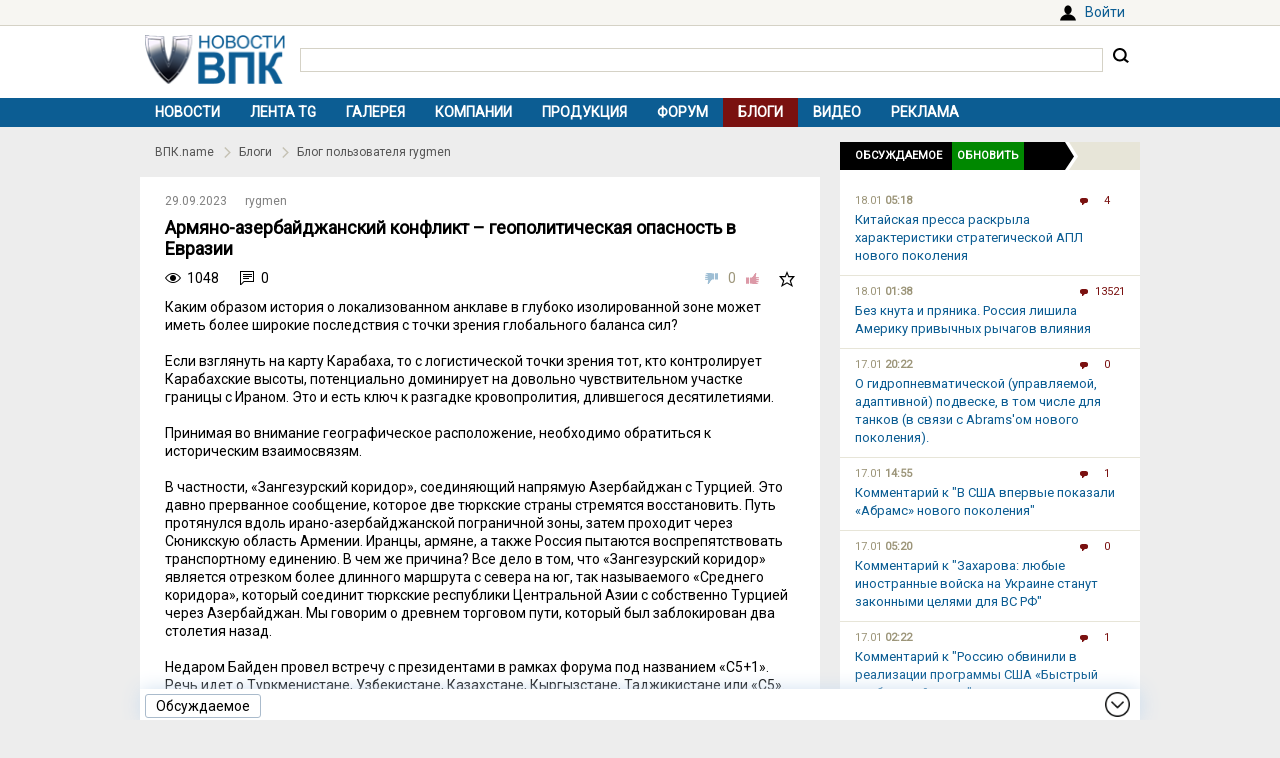

--- FILE ---
content_type: text/html; charset=UTF-8
request_url: https://vpk.name/blog/6hv104l6?new
body_size: 7902
content:
<!DOCTYPE html>
<html lang="ru">
<head>
  <meta charset="UTF-8">
  <title>Армяно-азербайджанский конфликт – геополитическая опасность в Евразии - Блоги - ВПК.name</title>
<meta name="viewport" content="width=device-width, initial-scale=1.0">
<meta property="og:type" content="article">
<meta property="og:title" content="Армяно-азербайджанский конфликт – геополитическая опасность в Евразии">
<meta property="og:description" content="[img]https://www.belvpo.com/wp-content/uploads/2023/09/%D0%B0%D1%82%D0%B0%D0%BA%D0%B0-%D0%BD%D0%B0-%D0%A6%D0%90-800x400.jpg[/img]<br>Каким образом история о локализованном анклаве в глубоко изолированной зоне может иметь более широкие последствия с точки зрения глобального баланса сил?...">
<meta property="og:image" content="https://vpk.name/i/logo-h50.png">
<meta property="og:url" content="https://vpk.name/blog/6hv104l6">
<meta property="og:site_name" content="ВПК.name">
<link rel="canonical" href="https://vpk.name/blog/6hv104l6">
<link rel="icon" href="/favicon.ico?1">
<link type="image/png" sizes="120x120" rel="icon" href="/file/favicon/120x120.png">
<link rel="stylesheet" href="https://fonts.googleapis.com/css?family=Roboto&display=swap" media="print" onload="this.media='all'">
<link rel="stylesheet" href="/i/style.css?1725974506">
  
<link rel="stylesheet" href="https://vpk.name/i/blog.css?20201003">
<script src="/i/jquery-1.12.4.min.js"></script>
<script>let vpkuser=0; let vpklang=`ru`</script>
  <!-- Yandex.RTB -->
<script>window.yaContextCb=window.yaContextCb||[]</script>
<script src="https://yandex.ru/ads/system/context.js" async></script>
<link rel="alternate" type="application/rss+xml" title="rss-лента ВПК.name" href="https://vpk.name/rss/">
</head>
<body>
<div id="userpanel">
  <div class="bl bl_userpanel">
<div class="in-r" id="user_welcome"><span class="link" data-link="https://vpk.name/login" id="alogin">Войти</span></div>
  </div>
</div>
<div class="bg bg_head">
  <div class="bl" id="head">
    <div id="head-in">
<div id="head-logo">
<a href="https://vpk.name/" title="Новости ВПК России и других стран мира"><img src="https://vpk.name/i/logo-h50.png"></a>
</div>
<div id="head-search">
<form action="/gcse.php">
<input type="text" id="search-inp" name="q" value=""> <input id="search-bt" type="submit" value="" title="Искать на ВПК.name"></form>
</div>
    </div>
  </div>
</div>

<div class="bg bg_top_menu">
  <div class="bl" id="top-menu"><div id="top-menu-togle"></div>
<ul><li><a href="https://vpk.name/">Новости</a></li><li><a href="https://vpk.name/tgnews/">Лента TG</a></li><li><a href="https://vpk.name/images/">Галерея</a></li><li><a href="https://vpk.name/library/company/">Компании</a></li><li><a href="https://vpk.name/library/weapon/">Продукция</a></li><li><a href="https://vpk.name/forum/">Форум</a></li><li class="menu-cur"><a href="https://vpk.name/blog/">Блоги</a></li><li><a href="https://vpk.name/video/">Видео</a></li><li><a href="https://vpk.name/banner-advertising.html">Реклама</a></li><li id="li-menu-togle" data-title="Блоги"></li></ul>
  </div>
</div>

<div class="bg bg_body">
  <div class="bl" id="body">
    <div id="main">
      <div id="main-in">
<div class="road"><ul>
<li><a href="https://vpk.name/">ВПК.name</a></li><li><a href="https://vpk.name/blog/">Блоги</a></li><li><a href="https://vpk.name/blog/?u=4833">Блог пользователя rygmen</a></li></ul></div>


<div data-id="778699" class="news_item block elem" data-block="blog" id="news">

	<div class="news_info">
		<div class="in news_time">29.09.2023</div>
	<div class="in news_src"><a href="https://vpk.name/user/4833">rygmen</a></div>
	</div>

	<h1>Армяно-азербайджанский конфликт – геополитическая опасность в Евразии</h1>

	<div class="news_conn">
		<div class="in hits">1048</div>
		<div class="in coms"><a href="#comm"></a>0</div>
		<div class="in mark bt_mark"></div>
		<div class="in rate bt_rate"><span class="minus"></span><span class="count ">0</span><span class="plus"></span></div>
	</div>

	<div class="news_body news_page">


	<div class="news_text">
Каким образом история о локализованном анклаве в глубоко изолированной зоне может иметь более широкие последствия с точки зрения глобального баланса сил?<br><br>Если взглянуть на карту Карабаха, то с логистической точки зрения тот, кто контролирует Карабахские высоты, потенциально доминирует на довольно чувствительном участке границы с Ираном. Это и есть ключ к разгадке кровопролития, длившегося десятилетиями.<br><br>Принимая во внимание географическое расположение, необходимо обратиться к историческим взаимосвязям.<br><br>В частности, «Зангезурский коридор», соединяющий напрямую Азербайджан с Турцией. Это давно прерванное сообщение, которое две тюркские страны стремятся восстановить. Путь протянулся вдоль ирано-азербайджанской пограничной зоны, затем проходит через Сюникскую область Армении. Иранцы, армяне, а также Россия пытаются воспрепятствовать транспортному единению. В чем же причина? Все дело в том, что «Зангезурский коридор» является отрезком более длинного маршрута с севера на юг, так называемого «Среднего коридора», который соединит тюркские республики Центральной Азии с собственно Турцией через Азербайджан. Мы говорим о древнем торговом пути, который был заблокирован два столетия назад.<br><br>Недаром Байден провел встречу с президентами в рамках форума под названием «C5+1». Речь идет о Туркменистане, Узбекистане, Казахстане, Кыргызстане, Таджикистане или «С5». В настоящее время весь этот блок граничит с Россией, Китаем, Ираном. Но как только географически добавится Азербайджан и Турция, открывается альтернативный путь. Именно здесь «Средний коридор», обходящий региональные сверхдержавы и соединяющий Центральную Азию с «Зангезурским коридором», позволит создать прямую магистраль между тюркскими странами и их природными ресурсами. Армяне являлись единственным геопрепятствием. Поскольку Карабах больше не является тактической угрозой, тюркская артерия стала на шаг ближе к завершению.<br><br>Кроме того, если тюркский блок начнет объединяться и действовать согласованно, появится новая угроза для Ирана, России, Китая, не говоря уже об Армении. В Китае уйгурские турки почувствуют себя более смелыми. В России могут начать отделяться многочисленные тюркские регионы от Татарстана до Бурятии. Иран, прежде всего, почувствует угрозу, поскольку население его собственной азербайджанской провинции захочет объединиться со своими родственниками на севере. Тюркская солидарность – вот к чему стремится президент Турции Эрдоган, а конечная цель – объединение тюрских народов в новую империю во главе с турецким султаном. Поэтому, несмотря на глобальную критику, Эрдоган посетил Баку, чтобы поздравить Алиева с его «победой».<br><br>Еще одна причина – это деньги. Теневые акулы бизнеса, чьи интересы лоббирует американский гегемон в лице дементного Джо или «нового президента США», строят грандиозные планы. По американскому замыслу, центральноазиатские республики при помощи так называемой «демократизации» должны изолироваться от России и стран глобального Юга. Отсюда и встреча «С5» с американским кукловодом. Добавьте к этому энтузиазм западных нефтяных компаний по поводу альтернативных трубопроводов, и вы получите ответ. Хотим лишь напомнить, что война – это продолжение политики насильственным методом.<br><br>Выводы напрашиваются неутешительные:<br><br>Карабах был, но уже не является препятствием для «Зангезурского коридора»;<br><br>еще три страны-члена ОДКБ находятся под ударом, и полыхнуть может очень сильно;<br><br>западная гидра, во главе с США, все еще доминирует в мире и не оставит попыток дестабилизировать обстановку, разрушить блок ОДКБ и обеспечить свое влияние в регионе.<br><br>Николай Крылов<br><br>Чтобы оперативно получать информацию, подписывайтесь на наш телеграм <a target="_blank" rel="nofollow"href="https://vpk.name/?goto=&#46;/]https&#58;//t&#46;me/Belarus_VPO[/url"> БелВПО.</a>
	</div>
</div>
<div class="blbtshare">
<span class="btshare sharevk"></span><span class="btshare shareod"></span><span class="btshare sharefb"></span><span class="btshare sharelj"></span><span class="btshare sharetw"></span>
</div></div>
<!-- Yandex.RTB C-A-38385-9 -->
<div id="yandex_rtb_C-A-38385-9"></div>
<script>window.yaContextCb.push(()=>{
  Ya.Context.AdvManager.renderWidget({
    renderTo: `yandex_rtb_C-A-38385-9`,
    blockId: `C-A-38385-9`
  })
})</script><div class="bli"><center>Хотите оставить комментарий? <span class="link" data-link="https://vpk.name/register">Зарегистрируйтесь</span> и/или <span class="link" data-link="https://vpk.name/login?url=https://vpk.name/blog/6hv104l6?new">Войдите</span> и общайтесь!</center></div>
      </div>
    </div>
    <div id="side">



<div id="bl_discus_last">
<div class="bt_discus_last_close"></div>
<div class="sdh"><ul class="black"><li>Обсуждаемое<div class="bt_discus_last_upd">Обновить</div></ul></div>
<div id="lastcomm"><div class="bllastcomm"><div class="item">
  <a href="https://vpk.name/news/1093062_kitaiskaya_pressa_raskryla_harakteristiki_strategicheskoi_apl_novogo_pokoleniya.html?new#new"></a>
  <ul class="info">
  <li>18.01 <b>05:18</b>
  <li class="coms">4
  </ul>
  Китайская пресса раскрыла характеристики стратегической АПЛ нового поколения
  </div><div class="item">
  <a href="https://vpk.name/news/836588_bez_knuta_i_pryanika_rossiya_lishila_ameriku_privychnyh_rychagov_vliyaniya.html?new#new"></a>
  <ul class="info">
  <li>18.01 <b>01:38</b>
  <li class="coms">13521
  </ul>
  Без кнута и пряника. Россия лишила Америку привычных рычагов влияния
  </div><div class="item">
  <a href="https://vpk.name/blog/az7u0lsw?new#new"></a>
  <ul class="info">
  <li>17.01 <b>20:22</b>
  <li class="coms">0
  </ul>
  О гидропневматической (управляемой, адаптивной) подвеске, в том числе для танков (в связи с Abrams&#039;ом нового поколения).
  </div><div class="item">
  <a href="https://vpk.name/blog/mgirbg9u?new#new"></a>
  <ul class="info">
  <li>17.01 <b>14:55</b>
  <li class="coms">1
  </ul>
  Комментарий к &quot;В США впервые показали «Абрамс» нового поколения&quot;
  </div><div class="item">
  <a href="https://vpk.name/blog/t9h7tumf?new#new"></a>
  <ul class="info">
  <li>17.01 <b>05:20</b>
  <li class="coms">0
  </ul>
  Комментарий к &quot;Захарова: любые иностранные войска на Украине станут законными целями для ВС РФ&quot;
  </div><div class="item">
  <a href="https://vpk.name/blog/uysipavh?new#new"></a>
  <ul class="info">
  <li>17.01 <b>02:22</b>
  <li class="coms">1
  </ul>
  Комментарий к &quot;Россию обвинили в реализации программы США «Быстрый глобальный удар»&quot;
  </div><div class="item">
  <a href="https://vpk.name/blog/va30k6zk?new#new"></a>
  <ul class="info">
  <li>17.01 <b>01:15</b>
  <li class="coms">1
  </ul>
  Соседей не выбирают, но…
  </div><div class="item">
  <a href="https://vpk.name/blog/wvagmwoq?new#new"></a>
  <ul class="info">
  <li>17.01 <b>00:56</b>
  <li class="coms">0
  </ul>
  Комментарий к &quot;Безопасность по-европейски&quot;
  </div><div class="item">
  <a href="https://vpk.name/news/1093526_problemy_s_vypuskom_tu-214_priveli_k_smene_rukovodstva_v_tupoleve.html?new#new"></a>
  <ul class="info">
  <li>16.01 <b>14:19</b>
  <li class="coms">2
  </ul>
  Проблемы с выпуском Ту-214 привели к смене руководства в &quot;Туполеве&quot;
  </div><div class="item">
  <a href="https://vpk.name/blog/kvmfis6t?new#new"></a>
  <ul class="info">
  <li>16.01 <b>09:08</b>
  <li class="coms">0
  </ul>
  Безопасность по-европейски
  </div><div class="item">
  <a href="https://vpk.name/blog/320bodn8?new#new"></a>
  <ul class="info">
  <li>16.01 <b>06:59</b>
  <li class="coms">0
  </ul>
  Комментарий к &quot;«Бои будут затяжными и кровопролитными». Потеряют ли ВСУ Славянск и Краматорск?&quot;
  </div><div class="item">
  <a href="https://vpk.name/blog/95bcr2mz?new#new"></a>
  <ul class="info">
  <li>15.01 <b>23:40</b>
  <li class="coms">0
  </ul>
  Комментарий к &quot;Названа способная перехватить «Орешник» система ПВО&quot;
  </div><div class="item">
  <a href="https://vpk.name/blog/lvz60pv2?new#new"></a>
  <ul class="info">
  <li>15.01 <b>21:40</b>
  <li class="coms">0
  </ul>
  Комментарий к &quot;Китай превзошел Россию по числу атомных подлодок&quot;
  </div><div class="item">
  <a href="https://vpk.name/news/592986_v_rossii_zapustili_proizvodstvo_20_samoletov_tu-214.html?new#new"></a>
  <ul class="info">
  <li>15.01 <b>19:19</b>
  <li class="coms">192
  </ul>
  В России запустили производство 20 самолетов Ту-214
  </div><div class="item">
  <a href="https://vpk.name/news/1092834_v_chem_sila.html?new#new"></a>
  <ul class="info">
  <li>15.01 <b>15:12</b>
  <li class="coms">2
  </ul>
  В чем сила
  </div></div>
<div style="text-align:center;margin-top:10px;"><a style="font:14px Arial;" href="https://vpk.name/forum/discus?p=2">другие обсуждаемые темы</a></div>
</div>
</div>

    </div>  
  </div>
</div>
    <div class="bg bg_foot_menu">
  <div class="bl" id="foot-menu">
<ul>
<li><a href="https://vpk.name/archive/" title="Архив новостей">Архив</a></li>
<li><a href="https://vpk.name/sources/" title="Источники новостей">Источники</a></li>
<li><a href="https://vpk.name/preview/">Рекомендованные</a></li>
<li><a href="https://vpk.name/help.html">Справка</a></li>
<li><a href="https://vpk.name/about.html">О проекте</a></li>
<li><a href="https://vpk.name/contacts.html">Контакты</a></li>
<li><a href="https://vpk.name/donate.php">Помощь проекту</a></li>
</ul>
  </div>
</div>

  <div class="bl" id="foot">
    <div id="foot-copy">
2006-2026 &copy; ВПК.name. Все права защищены.<br>При перепечатке ссылка на <a href="https://vpk.name/">ВПК.name</a> обязательна.<br><a href="https://vpk.name/en/">ВПК.name on english</a><br><a href="https://vpk.name/user-agreement.html">Пользовательское соглашение</a>.<br><a href="https://vpk.name/reestr-ori-97-fz.html">№ 21-PP в реестре распространителей информации</a>.
<br>Хостинг сайта: <span class="link" data-link="http://timeweb.com/ru/services/hosting/" target="_blank" rel="nofollow">TimeWeb</span>.
    </div>
    <div id="foot-rate">
      <img src="/i/ico18only.png?1" style="width: 31px;height: 31px;">
      <!-- Rating@Mail.ru logo -->
<script><!--
document.write(`<a href="//top.mail.ru/jump?from=1147117" target="_blank"><img data-src="//top-fwz1.mail.ru/counter?id=1147117;t=556;l=1" class="lazyload" height="31" width="88"></a>`);//-->
</script>
<script><!--
document.write('<a href="//www.liveinternet.ru/stat/vpk.name/" '+
'target=_blank><img src="//counter.yadro.ru/hit?t16.2;r'+
escape(document.referrer)+((typeof(screen)=='undefined')?'':
';s'+screen.width+'*'+screen.height+'*'+(screen.colorDepth?
screen.colorDepth:screen.pixelDepth))+';u'+escape(document.URL)+
';'+Math.random()+'" title="просмотров за 24 часа, посетителей за 24 часа и за сегодн\я" '+
'width="88" height="31"><\/a>')//-->
</script>
    </div>
  </div>
<div class="bg bg_footer">
  <div id="footer">
    <div id="footer-in">
<div id="bt_discus_last_view">Обсуждаемое</div><div id="totoptodown" class="todown"></div>
    </div>
  </div>
</div>
<!-- Yandex.Metrika counter --> <script> (function(m,e,t,r,i,k,a){m[i]=m[i]||function(){(m[i].a=m[i].a||[]).push(arguments)}; m[i].l=1*new Date();k=e.createElement(t),a=e.getElementsByTagName(t)[0],k.async=1,k.src=r,a.parentNode.insertBefore(k,a)}) (window, document, "script", "https://mc.yandex.ru/metrika/tag.js", "ym"); ym(44731987, "init", { clickmap:true, trackLinks:true, accurateTrackBounce:true, params:{uip: "3.20.206.66",uid: "0"} }); </script> <noscript><div><img src="https://mc.yandex.ru/watch/44731987" style="position:absolute; left:-9999px;" alt="" /></div></noscript> <!-- /Yandex.Metrika counter -->

 <!-- Rating@Mail.ru counter -->
<script>
var _tmr = window._tmr || (window._tmr = []);
_tmr.push({id: "1147117", type: "pageView", start: (new Date()).getTime()});
(function (d, w, id) {
  if (d.getElementById(id)) return;
  var ts = d.createElement("script"); ts.type = "text/javascript"; ts.async = true; ts.id = id;
  ts.src = (d.location.protocol == "https:" ? "https:" : "http:") + "//top-fwz1.mail.ru/js/code.js";
  var f = function () {var s = d.getElementsByTagName("script")[0]; s.parentNode.insertBefore(ts, s);};
  if (w.opera == "[object Opera]") { d.addEventListener("DOMContentLoaded", f, false); } else { f(); }
})(document, window, "topmailru-code");
</script><noscript><img src="//top-fwz1.mail.ru/counter?id=1147117;js=na" style="border:0;position:absolute;left:-9999px;"></noscript>
<!-- //Rating@Mail.ru counter -->
  <script src="/i/jquery.blockUI.js"></script>
  <script src="/i/lazysizes.min.js"></script>
  <script src="/i/main.js?1583237097"></script>
  <script src="/i/ready.js?1725370289"></script>
    
<script src="https://vpk.name/i/blog.js?20201003"></script><!-- Yandex.RTB R-A-38385-8 -->
<script>
(function renderInImage(adImagesCounter, images) {
    if (adImagesCounter <= 0 || !images.length) {
        return
    }
    const image = images.shift()
    image.id = `yandex_rtb_R-A-38385-8-${Math.random().toString(16).slice(2)}`
    window.yaContextCb.push(() => {
        Ya.Context.AdvManager.render({
            "renderTo": image.id,
            "blockId": "R-A-38385-8",
            "type": "inImage",
            "onRender": () => {
                renderInImage(adImagesCounter-1, images)
            },
            "altCallback": () => {
                renderInImage(adImagesCounter, images)
            },
            "onError": () => {
                renderInImage(adImagesCounter, images)
            }
        })
    })
})(1, Array.from(document.querySelectorAll(".yd_in_image")))
</script></body></html>

--- FILE ---
content_type: text/css
request_url: https://vpk.name/i/blog.css?20201003
body_size: 607
content:
.bt-send
{
	background: #1CA138;
}
.bt-send::-moz-focus-inner
{
	border: 0;
	padding: 0;
}
.bt-preview
{
	background: #abc;

}
.bl-preview
{
	background: #FFF;
	overflow:hidden;
}
.bl-preview .news_text
{
	padding: 15px 25px;
}
.bt-del
{
	border:0;
	background:#5F9EA0;
	color:#fff;
	padding:5px;
}
.blog-page
{
	width: 100%;
	margin: 0 0 15px 0;
	padding: 0;
	background: #FFF;
	position: relative;
	background:#F7F6F2;
}
.blog-page-in
{
	position: relative;
	height: 0;
	padding-top: 29%;
}
.blog-head
{
	position: absolute;
	top: 0;
	right: 0;
	bottom: 0;
	left: 0;
//	width: 100%;
//	height: 200px;
	overflow:hidden;
	background:#999;
	z-index:0;
}
.blog-ava
{
	width: 200px;
	height: 200px;
	border-radius: 50%;
	border: 2px solid #EEE;
	background:#fff;
	top:50px;
	left:25px;
	position: absolute;
	overflow:hidden;
	z-index:1;
}
.blog-ava IMG
{
	width:100%;
	height:100%;
}
.blog-page H1
{
	padding-left: 250px;
	padding-top: 10px;
	padding-bottom: 5px;
}
.blog-text
{
	padding-left: 250px;
	padding-bottom: 15px;
}
@media all and (max-width:640px)
{
	.blog-ava
	{
		top: 20px;
	}
}
@media all and (max-width:480px)
{
	.blog-ava
	{
		width: 150px;
		height: 150px;
		left:15px;
		top: 30px;
	}
	.blog-page H1
	{
		padding-left: 185px;
		padding-top: 5px;
		padding-bottom: 5px;
	}
	.blog-text
	{
		padding-left: 185px;
		padding-bottom: 15px;
	}

}
@media all and (max-width:360px)
{
	.blog-ava
	{
		width: 100px;
		height: 100px;
	}
	.blog-page H1
	{
		padding-left: 130px;
	}
	.blog-text
	{
		padding-left: 130px;
	}
}
@media all and (max-width:320px)
{
}

--- FILE ---
content_type: application/javascript; charset=utf-8
request_url: https://vpk.name/i/blog.js?20201003
body_size: 844
content:
$(document).ready( function()
{
	initBtnTranslit();

	//+ preview text
	$(".bt-preview").each( function()
	{
		var ob = $(this) ;
		ob.closest(".bl-button").after( "<div class=\"bl-preview\"></div>" );
		var o_text = $("#"+ob.data("view"));
		var pr = ob.closest("FORM").find(".bl-preview");
		ob.click( function()
		{

		    $.ajax(
			{
		        url: "/comm/",
		        type: "post",
		        data: {commpreview:o_text.val(),max:o_text.data("max")} ,
		        dataType: "json",
				beforeSend: function()
				{
					pr.html("") ;
				},
		        success: function(json)
				{
					alertJsonError( json )
					if( json["comm"] )
					{
						pr.html("<div class=\"news_text\">"+json["comm"]+"</div>") ;
					}
		        },
		        error: function(xhr, ajaxOptions, thrownError)
				{
		            alert(thrownError + "\r\n" + xhr.statusText + "\r\n" + xhr.responseText);
		        },
				statusCode:
				{
					404: function(){alert( "404: Страница не найдена" )},
					503: function(){alert( "503: Сайт временно недоступен" )}
				}
		    });
		});
	});
	//- preview text

});

function initBtnTranslit()
{
	$(".gotrnsl").each( function()
	{
		$(this).css({"font":"10px Verdana","padding":"1px 5px","background":"#eef","border":"1px solid #abc","cursor":"pointer"}).click( function()
		{
			src = $(this).data( "src" )
			target = $(this).data( "target" )
			text = $("#"+src).val() ;
			$.post("",{gettranslit:text},function( d )
			{
				if( d.err == 1 )
					alert( d.mes )
				else if( d.err == 0 )
					$("#"+target).val( d.mes )
				else
					alert( "hz err" )
			}, "json" );
		});
	})
}
